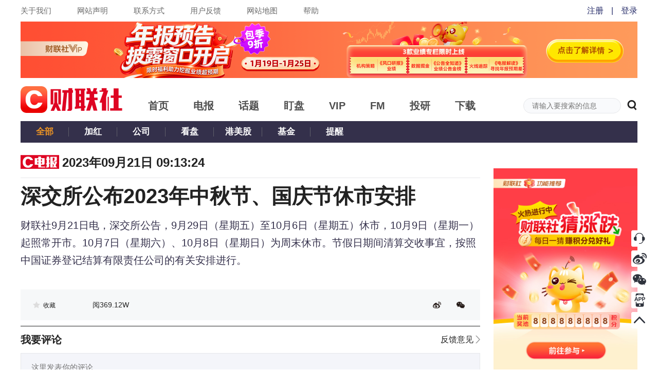

--- FILE ---
content_type: text/css
request_url: https://cdnjs.cls.cn/www/20200601/css/iconfont.css
body_size: 1164
content:
@font-face {font-family: "iconfont";
  src: url('../iconfont/iconfont.eot?t=1559039049391'); /* IE9 */
  src: url('../iconfont/iconfont.eot?t=1559039049391#iefix') format('embedded-opentype'), /* IE6-IE8 */
  url('[data-uri]') format('woff2'),
  url('../iconfont/iconfont.woff?t=1559039049391') format('woff'),
  url('../iconfont/iconfont.ttf?t=1559039049391') format('truetype'), /* chrome, firefox, opera, Safari, Android, iOS 4.2+ */
  url('../iconfont/iconfont.svg?t=1559039049391#iconfont') format('svg'); /* iOS 4.1- */
}

.iconfont {
  font-family: "iconfont" !important;
  font-size: 16px;
  font-style: normal;
  -webkit-font-smoothing: antialiased;
  -moz-osx-font-smoothing: grayscale;
}

.iconcollection:before {
  content: "\e644";
}

.iconadd:before {
  content: "\e645";
}

.iconsuccess:before {
  content: "\e646";
}

.iconlike:before {
  content: "\e647";
}

.iconrise:before {
  content: "\e64a";
}

.iconswitch:before {
  content: "\e648";
}

.iconswitch1:before {
  content: "\e649";
}

.iconsearch:before {
  content: "\e64b";
}

.iconSort:before {
  content: "\e64c";
}

.iconSort1:before {
  content: "\e64d";
}

.iconexplain:before {
  content: "\e64e";
}



--- FILE ---
content_type: text/css
request_url: https://cdnjs.cls.cn/www/20250808/css/detail-2025082.css
body_size: 34
content:
.detail-title{margin-bottom:26px;line-height:48px;text-align:justify}

.detail-fact-box{margin-top:15px;margin-bottom:15px;padding:15px;border-radius:5px}
.detail-fact-box a{font-weight:bold}

.detail-brief{padding:20px 24px}

.new-comment-header-nav:before{content:"\20";position:absolute;top:3px;left:36px;z-index:1;width:1px;height:16px;background: #F5F5F5;}
.new-comment-observer-identity{position: absolute;top:-6px;left: 0;width: 55px}

.comment-zan-reply-report{display:none}
.comment-zan-reply-box:hover .comment-zan-reply-report{display:-ms-flexbox;display:-webkit-box;display:-webkit-flex;display:flex}

/* 时间轴 */
.time-line-title:before{content:"";display:inline-block;margin-right:10px;width:3px;height:12px;background-color:#eb1414}
.time-line-content-box:after{content:"\20";position:absolute;left:4px;top:4px;width:1px;height:100%;border-left:0.5px dashed #fa0000}
.time-line-content-box:last-child:after{border-left-color:transparent}
.time-line-content-time:before{content:"";display:inline-block;margin-right:9px;width:9px;height:9px;background-image:url('https://cdnjs.cls.cn/www/20240601/image/time-line-content-time-icon.png');background-size:100%}
.time-line-content-read:before{content:"";position:absolute;top:2px;left:16px;display:block;width:12px;height:9px;background-image:url('https://cdnjs.cls.cn/www/20240601/image/time-line-content-read.png');background-size:100%}

.detail-further-reading-open:after{content:"\20";display:inline-block;margin-bottom:2px;margin-left:5px;width:11px;height:6px;background-image:url(https://cdnjs.cls.cn/www/20220317/telegraph-content-icon.png);background-position:center;background-repeat:no-repeat;background-size:100% auto}

--- FILE ---
content_type: application/javascript; charset=UTF-8
request_url: https://wwwjs.cls.cn/_next/static/chunks/5ab4a7e73ded3575df896be85f9384c7bc5a9a9a.15dded7af164c859dcdf.js
body_size: 43646
content:
(window.webpackJsonp=window.webpackJsonp||[]).push([[13],{"+GP4":function(t,e,n){"use strict";n.d(e,"a",(function(){return O}));var r=n("0FX9"),o=n.n(r),i=function(){return(i=Object.assign||function(t){for(var e,n=1,r=arguments.length;n<r;n++)for(var o in e=arguments[n])Object.prototype.hasOwnProperty.call(e,o)&&(t[o]=e[o]);return t}).apply(this,arguments)};function a(t,e,n,r){return new(n||(n=Promise))((function(o,i){function a(t){try{u(r.next(t))}catch(e){i(e)}}function s(t){try{u(r.throw(t))}catch(e){i(e)}}function u(t){var e;t.done?o(t.value):(e=t.value,e instanceof n?e:new n((function(t){t(e)}))).then(a,s)}u((r=r.apply(t,e||[])).next())}))}function s(t,e){var n,r,o,i,a={label:0,sent:function(){if(1&o[0])throw o[1];return o[1]},trys:[],ops:[]};return i={next:s(0),throw:s(1),return:s(2)},"function"===typeof Symbol&&(i[Symbol.iterator]=function(){return this}),i;function s(s){return function(u){return function(s){if(n)throw new TypeError("Generator is already executing.");for(;i&&(i=0,s[0]&&(a=0)),a;)try{if(n=1,r&&(o=2&s[0]?r.return:s[0]?r.throw||((o=r.return)&&o.call(r),0):r.next)&&!(o=o.call(r,s[1])).done)return o;switch(r=0,o&&(s=[2&s[0],o.value]),s[0]){case 0:case 1:o=s;break;case 4:return a.label++,{value:s[1],done:!1};case 5:a.label++,r=s[1],s=[0];continue;case 7:s=a.ops.pop(),a.trys.pop();continue;default:if(!(o=(o=a.trys).length>0&&o[o.length-1])&&(6===s[0]||2===s[0])){a=0;continue}if(3===s[0]&&(!o||s[1]>o[0]&&s[1]<o[3])){a.label=s[1];break}if(6===s[0]&&a.label<o[1]){a.label=o[1],o=s;break}if(o&&a.label<o[2]){a.label=o[2],a.ops.push(s);break}o[2]&&a.ops.pop(),a.trys.pop();continue}s=e.call(t,a)}catch(u){s=[6,u],r=0}finally{n=o=0}if(5&s[0])throw s[1];return{value:s[0]?s[1]:void 0,done:!0}}([s,u])}}}function u(t,e){var n=new Image;return n.setAttribute("crossOrigin",e||"anonymous"),n.src=t,new Promise((function(t,e){n.onload=function(){t(n)},n.onerror=function(){e("logo load fail!")}}))}"function"===typeof SuppressedError&&SuppressedError;var c=function(t){return function(e,n,r,o,i){var a=Math.min(r,o);return i>a/2&&(i=a/2),t.beginPath(),t.moveTo(e+i,n),t.arcTo(e+r,n,e+r,n+o,i),t.arcTo(e+r,n+o,e,n+o,i),t.arcTo(e,n+o,e,n,i),t.arcTo(e,n,e+r,n,i),t.closePath(),t}};function d(t){return"function"===typeof t}var l=function(t){return a(this,void 0,void 0,(function(){var e,n,r,o,i;return s(this,(function(a){if(e=t.canvas,n=t.download,r=t.image,o=t.downloadName,!e.toDataURL())throw new Error("Can not get the canvas DataURL");return r.src=e.toDataURL(),!0===n||d(n)?(i=function(){return h(r,o)},(n=!0===n?function(t){return t()}:n)?[2,n(i)]:[2,Promise.resolve()]):[2]}))}))},h=function(t,e){return new Promise((function(n,r){try{var o=t.src,i=document.createElement("a");i.download=e,i.href=o,i.dispatchEvent(new MouseEvent("click")),n(!0)}catch(a){r(a)}}))},f="tile",g="dot",p="dot-small",w="rounded",v="square",y="diamond",m="star",C="fluid",b="fluid-line",P="stripe",E="stripe-row",R="stripe-column",I=function(){function t(t){this._context=t.context,this._type=t.type,this.dotSize=t.dotSize}return t.prototype.draw=function(t,e,n,r,o,i){var a,s=this._context;switch(this._type){case f:a=this._drawTile;break;case g:a=this._drawDot;break;case p:a=this._drawDotSmall;break;case w:a=this._drawRounded;break;case y:a=this._drawDiamond;break;case m:a=this._drawStar;break;case C:a=this._drawFluid;break;case b:a=this._drawFluidLine;break;case P:a=this._drawStripe;break;case E:a=this._drawStripeRow;break;case R:a=this._drawStripeColumn;break;case v:default:a=this._drawSquare}a.call(this,{x:t,y:e,size:this.dotSize,context:s,getNeighbor:n,qrCanvas:r,i:o,j:i})},t.prototype._drawSquare=function(t){var e=t.x,n=t.y,r=t.size,o=t.context;this._basicSquare({x:e,y:n,size:r,context:o,rotation:0})},t.prototype._basicSquare=function(t){var e=t.size,n=t.context;this._rotateFigure(i(i({},t),{draw:function(){n.rect(-e/2,-e/2,e,e)}}))},t.prototype._drawDot=function(t){this._drawBasicDot(t)},t.prototype._drawDotSmall=function(t){this._drawBasicDot(i(i({},t),{dotRate:.3}))},t.prototype._drawBasicDot=function(t){var e=t.x,n=t.y,r=t.size,o=t.context,i=t.dotRate,a=void 0===i?.4:i,s=e+r/2,u=n+r/2;o.beginPath(),o.arc(s,u,r*a,0,2*Math.PI),o.closePath(),o.fill()},t.prototype._drawRounded=function(t){var e=t.x,n=t.y,r=t.size,o=t.context,i=(e+=1/8*(r*=.75))+r/2,a=(n+=1/8*r)+r/2,s=-r/2;o.translate(i,a),c(o)(s,s,r,r,r/4),o.fill(),o.translate(-i,-a)},t.prototype._drawTile=function(t){var e=t.size,n=t.context;this._rotateFigure(i(i({},t),{draw:function(){n.rect(-e/2,-e/2,e-1,e-1)}}))},t.prototype._drawDiamond=function(t){var e=t.size,n=t.context;this._rotateFigure(i(i({},t),{rotation:Math.PI/4,draw:function(){e=.5*e/Math.sin(Math.PI/4),n.rect(-e/2,-e/2,e,e)}}))},t.prototype._drawStar=function(t){var e=t.size,n=t.context;this._rotateFigure(i(i({},t),{rotation:Math.PI/4,draw:function(){n.moveTo(-e/2,-e/2),n.quadraticCurveTo(0,0,e/2,-e/2),n.quadraticCurveTo(0,0,e/2,e/2),n.quadraticCurveTo(0,0,-e/2,e/2),n.quadraticCurveTo(0,0,-e/2,-e/2)}}))},t.prototype._drawFluidLine=function(t){this._drawFluid(t,!0)},t.prototype._drawFluid=function(t,e){var n=t.x,r=t.y,o=t.size,i=t.context,a=t.getNeighbor;void 0===e&&(e=!1);var s=[!1,!1,!1,!1];a(0,-1)||a(-1,0)||(s[0]=!0),a(1,0)||a(0,-1)||(s[1]=!0),a(0,1)||a(1,0)||(s[2]=!0),a(0,1)||a(-1,0)||(s[3]=!0);var u=n+o/2,c=r+o/2;i.translate(u,c),i.beginPath(),i.arc(0,0,o/2,0,2*Math.PI,!1),i.closePath(),i.fill(),s[0]||i.fillRect(-o/2,-o/2,o/2,o/2),s[1]||i.fillRect(0,-o/2,o/2,o/2),s[2]||i.fillRect(0,0,o/2,o/2),s[3]||i.fillRect(-o/2,0,o/2,o/2),e&&!a(0,1)&&(a(-1,1)&&(i.beginPath(),i.arc(-o,0,o/2,0,.5*Math.PI,!1),i.arc(0,o,o/2,Math.PI,1.5*Math.PI,!1),i.closePath(),i.stroke(),i.fill()),a(1,1)&&(i.beginPath(),i.arc(o,0,o/2,.5*Math.PI,Math.PI,!1),i.arc(0,o,o/2,1.5*Math.PI,0,!1),i.closePath(),i.stroke(),i.fill())),i.translate(-u,-c)},t.prototype._drawStripeColumn=function(t){return this._drawStripe(t,"column")},t.prototype._drawStripeRow=function(t){return this._drawStripe(t,"row")},t.prototype._drawStripe=function(t,e){var n=t.x,r=t.y,o=t.size,i=t.context,a=t.qrCanvas,s=t.i,u=t.j;function c(t,e){var c=n+o/2,d=r+o/2;i.translate(c,d),i.beginPath(),1===t&&1===e?i.arc(0,0,o/4,0,2*Math.PI,!1):t>1?(i.arc(0,0,o/4,.5*Math.PI,1.5*Math.PI,!1),i.arc(o*(t-1),0,o/4,1.5*Math.PI,.5*Math.PI,!1)):e>1&&(i.arc(0,0,o/4,Math.PI,2*Math.PI,!1),i.arc(0,o*(e-1),o/4,0,Math.PI,!1)),i.fill(),i.closePath(),i.translate(-c,-d),function(t,e){for(var n=s;n<s+t;n++)for(var r=u;r<u+e;r++)a.setDisabled(n,r)}(t,e)}void 0===e&&(e="default"),("row"===e?[[3,1],[2,1],[1,1]]:"column"===e?[[1,3],[1,2],[1,1]]:[[3,1],[1,3],[2,1],[1,2],[1,1]]).forEach((function(t){(function(t,e){for(var n=!0,r=s;r<s+t;r++){for(var o=u;o<u+e;o++)if(!a.isDark(r,o)){n=!1;break}if(!n)break}return n})(t[0],t[1])&&c(t[0],t[1])}))},t.prototype._rotateFigure=function(t){var e=t.x,n=t.y,r=t.size,o=t.context,i=t.rotation,a=void 0===i?0:i,s=t.draw,u=e+r/2,c=n+r/2;o.translate(u,c),a&&o.rotate(a),s(),o.closePath(),a&&o.rotate(-a),o.translate(-u,-c)},t}(),M="square",S="rounded",x="circle",A="rounded-circle",T="circle-rounded",B="circle-diamond",_="circle-star",N=function(){function t(t,e,n){this.context=t,this.cornerType=e,this.color=n}return t.prototype.draw=function(t){var e,n=t.radius,r=t.x,o=t.y,i=t.dotSize;switch(this.cornerType){case x:e=this._drawCircle;break;case S:e=this._drawRounded;break;case A:e=this._drawRoundedCircle;break;case T:e=this._drawCircleRounded;break;case B:e=this._drawCircleDiamond;break;case _:e=this._drawCircleStar;break;case M:default:e=this._drawSquare}e.call(this,{x:r,y:o,radius:n,dotSize:i})},t.prototype._drawRoundedCircle=function(t){var e=t.x,n=t.y,r=t.dotSize,o=t.radius,i="number"===typeof o?o:(null===o||void 0===o?void 0:o.outer)||r/2;this.drawRoundedSquare(r,e,n,7*r,i,!1,0),this.drawCircle(r,e+2*r,n+2*r,3*r,!0)},t.prototype._drawCircleRounded=function(t){var e=t.x,n=t.y,r=t.dotSize,o=t.radius;this.drawCircle(r,e,n,7*r,!1);var i="number"===typeof o?o:(null===o||void 0===o?void 0:o.inner)||r/4;this.drawRoundedSquare(r,e+2*r,n+2*r,3*r,i,!0,0)},t.prototype._drawCircleDiamond=function(t){var e=t.x,n=t.y,r=t.dotSize;this.drawCircle(r,e,n,7*r,!1),this.drawRoundedSquare(r,e+2*r,n+2*r,3*r,0,!0,45*Math.PI/180)},t.prototype._drawCircleStar=function(t){var e=t.x,n=t.y,r=t.dotSize;this.drawCircle(r,e,n,7*r,!1),this.drawInnerStar(e+2*r,n+2*r,3*r)},t.prototype._drawSquare=function(t){var e=t.x,n=t.y,r=t.dotSize;return this._drawBasicRounded({x:e,y:n,dotSize:r,radius:0})},t.prototype._drawRounded=function(t){var e=t.x,n=t.y,r=t.dotSize,o=t.radius,i="number"===typeof o?o:(null===o||void 0===o?void 0:o.inner)||r/4,a="number"===typeof o?o:(null===o||void 0===o?void 0:o.outer)||r/2;return this._drawBasicRounded({x:e,y:n,dotSize:r,radius:{inner:i,outer:a}})},t.prototype._drawCircle=function(t){var e=t.x,n=t.y,r=t.dotSize;this.drawCircle(r,e,n,7*r,!1),this.drawCircle(r,e+2*r,n+2*r,3*r,!0)},t.prototype._drawBasicRounded=function(t){var e,n,r=t.x,o=t.y,i=t.dotSize,a=t.radius,s=t.rotation,u=void 0===s?0:s,c=Math.ceil(i);"number"!==typeof a?(e=a.outer||0,n=a.inner||0):n=e=a;var d=7*i;this.drawRoundedSquare(c,r,o,d,e,!1,u),d=3*i,o+=2*i,r+=2*i,this.drawRoundedSquare(c,r,o,d,n,!0,u)},t.prototype.drawCircle=function(t,e,n,r,o){var i=this.context,a=this.color;i.lineWidth=t,i.fillStyle=a,i.strokeStyle=a,n+=r/2,e+=r/2,r-=t,i.beginPath(),i.arc(e,n,r/2,0,2*Math.PI),i.stroke(),i.closePath(),o&&i.fill()},t.prototype.drawRoundedSquare=function(t,e,n,r,o,i,a){var s=this.context,u=this.color;s.lineWidth=t,s.fillStyle=u,s.strokeStyle=u,n+=t/2,e+=t/2,r-=t,Array.isArray(o)||(o=[o,o,o,o]);var c=(o=o.map((function(t){return(t=Math.min(t,r/2))<0?0:t})))[0]||0,d=o[1]||0,l=o[2]||0,h=o[3]||0;s.beginPath();var f=e+r/2,g=n+r/2,p=-r/2;s.translate(f,g),a&&s.rotate(a),s.moveTo(p+c,p),s.lineTo(p+r-d,p),d&&s.quadraticCurveTo(p+r,p,p+r,p+d),s.lineTo(p+r,p+r-l),l&&s.quadraticCurveTo(p+r,p+r,p+r-l,p+r),s.lineTo(p+h,p+r),h&&s.quadraticCurveTo(p,p+r,p,p+r-h),s.lineTo(p,p+c),c&&s.quadraticCurveTo(p,p,p+c,p),s.closePath(),s.stroke(),i&&s.fill(),a&&s.rotate(-a),s.translate(-f,-g)},t.prototype.drawInnerStar=function(t,e,n){var r=this.context,o=t+n/2,i=e+n/2;r.translate(o,i),r.beginPath(),r.moveTo(-n/2,-n/2),r.quadraticCurveTo(0,-n/4,n/2,-n/2),r.quadraticCurveTo(n/4,0,n/2,n/2),r.quadraticCurveTo(0,n/4,-n/2,n/2),r.quadraticCurveTo(-n/4,0,-n/2,-n/2),r.closePath(),r.fill(),r.translate(-o,-i)},t}(),z={logo:{bgColor:"#fff",borderWidth:10,crossOrigin:"anonymous",borderRadius:8,logoRadius:0},width:380,download:!1,downloadName:"qr-code.png",nodeQrCodeOptions:{margin:4,color:{dark:"#000",light:"#fff"}},dotsOptions:{type:"square",color:"#000"},cornersOptions:{type:"square",color:"#000"}},k=[[1,1,1,1,1,1,1],[1,0,0,0,0,0,1],[1,0,0,0,0,0,1],[1,0,0,0,0,0,1],[1,0,0,0,0,0,1],[1,0,0,0,0,0,1],[1,1,1,1,1,1,1]],L=[[0,0,0,0,0,0,0],[0,0,0,0,0,0,0],[0,0,1,1,1,0,0],[0,0,1,1,1,0,0],[0,0,1,1,1,0,0],[0,0,0,0,0,0,0],[0,0,0,0,0,0,0]],D={L:.07,M:.15,Q:.25,H:.3},q=function(){function t(t){this.qrcodeArray=[],this.dotSize=0,this.offset=0;var e=t.canvas,n=t.content,r=t.width,i=void 0===r?z.width:r,a=t.nodeQrCodeOptions,s=void 0===a?{}:a;s.errorCorrectionLevel=s.errorCorrectionLevel||function(t){return t.length>36?"M":t.length>16?"Q":"H"}(n);var u=o.a.create(n,s);this.canvas=e,this.options=t,this.canvas.setAttribute("width",i+""),this.canvas.setAttribute("height",i+""),this.saveQrdata(u)}return t.prototype.clear=function(){var t=this.context;t&&t.clearRect(0,0,this.canvas.width,this.canvas.height)},Object.defineProperty(t.prototype,"context",{get:function(){return this.canvas.getContext("2d")},enumerable:!1,configurable:!0}),t.prototype.saveQrdata=function(t){var e;this.size=t.modules.size,this.version=t.version,this.qrcodeArray=t.modules.data;var n=this.options.nodeQrCodeOptions,r=(null===n||void 0===n?void 0:n.margin)||z.nodeQrCodeOptions.margin,o=this.size,i=(null===(e=this.options)||void 0===e?void 0:e.width)||z.width,a=i-2*r;this.dotSize=Math.floor(a/o),this.offset=Math.floor((i-o*this.dotSize)/2)},t.prototype.init=function(){return a(this,void 0,void 0,(function(){var t;return s(this,(function(e){switch(e.label){case 0:return this.clear(),this.drawBackground(),[4,this.drawLogo()];case 1:return t=e.sent(),this.drawDots(),this.drawCorners(),t&&t.call(this),[2]}}))}))},t.prototype.drawLogo=function(){var t,e=null===(t=this.options)||void 0===t?void 0:t.logo;return e?("string"===typeof e&&(e={src:e}),this._drawLogo(e)):Promise.resolve(null)},t.prototype._drawLogo=function(t){return a(this,void 0,void 0,(function(){var e,n,r,o,i,a,d,l,h,f,g,p,w,v,y,m,C,b,P,E,R,I,M,S,x,A;return s(this,(function(s){switch(s.label){case 0:return e=this.context,n=this.canvas,r=D[this.options.nodeQrCodeOptions.errorCorrectionLevel],o=Math.floor(r*r*this.size*this.size),i=t.src,a=t.bgColor,d=void 0===a?z.logo.bgColor:a,l=t.borderWidth,h=void 0===l?z.logo.borderWidth:l,f=t.crossOrigin,g=void 0===f?z.logo.crossOrigin:f,p=t.borderRadius,w=void 0===p?z.logo.borderRadius:p,v=t.logoRadius,y=void 0===v?z.logo.logoRadius:v,[4,u(i,g)];case 1:return m=s.sent(),C=m.width/m.height,I=Math.floor(Math.sqrt(this.dotSize*this.dotSize*o/C)),C>1?(P=I,R=I-2*h,E=Math.floor(R*C),b=E+2*h):(b=Math.floor(I*C),E=b-2*h,R=Math.floor(E/C),P=R+2*h),M=(this.size-Math.ceil(b/this.dotSize))/2,S=this.size-M-1,x=(this.size-Math.ceil(P/this.dotSize))/2,A=this.size-x-1,this.inLogoRange=function(t,e){return t>=M&&t<=S&&e>=x&&e<=A},[2,function(){var t=n.width/2,r=n.height/2;e.translate(t,r),c(e)(-b/2,-P/2,b,P,w),this.context.fillStyle=d,this.context.fill();y?(e.translate(-E/2,-R/2),function(){var t=document.createElement("canvas");t.width=E,t.height=R,t.getContext("2d").drawImage(m,0,0,E,R),c(e)(0,0,E,R,y),e.fillStyle=e.createPattern(t,"no-repeat"),e.fill()}(),e.translate(E/2-t,R/2-r)):(e.drawImage(m,-E/2,-R/2,E,R),e.translate(-t,-r))}]}}))}))},t.prototype.isDark=function(t,e){return 1===this.qrcodeArray[t+e*this.size]},t.prototype.isDisabled=function(t,e){return 2===this.qrcodeArray[t+e*this.size]},t.prototype.setDisabled=function(t,e){return this.qrcodeArray[t+e*this.size]=2},t.prototype.drawBackground=function(){var t,e=this.context,n=this.options.nodeQrCodeOptions,r=(null===(t=null===n||void 0===n?void 0:n.color)||void 0===t?void 0:t.light)||z.nodeQrCodeOptions.color.light;e&&(e.fillStyle=r,e.fillRect(0,0,this.canvas.width,this.canvas.height))},t.prototype.drawDots=function(){var t,e,n,r,o=this,i=this.context;if(i){var a=this.size,s=this.dotSize,u=this.offset,c=this.offset,d=function(t,e){var n,r,i,s,u,c;return!((null===(n=k[t])||void 0===n?void 0:n[e])||(null===(r=k[t-a+7])||void 0===r?void 0:r[e])||(null===(i=k[t])||void 0===i?void 0:i[e-a+7]))&&(!((null===(s=L[t])||void 0===s?void 0:s[e])||(null===(u=L[t-a+7])||void 0===u?void 0:u[e])||(null===(c=L[t])||void 0===c?void 0:c[e-a+7]))&&(!o.inLogoRange||!o.inLogoRange(t,e)))},l=new I({context:this.context,type:(null===(t=this.options.dotsOptions)||void 0===t?void 0:t.type)||z.dotsOptions.type,dotSize:s});i.fillStyle=i.strokeStyle=(null===(e=this.options.dotsOptions)||void 0===e?void 0:e.color)||(null===(r=null===(n=this.options.nodeQrCodeOptions)||void 0===n?void 0:n.color)||void 0===r?void 0:r.dark)||z.dotsOptions.color;for(var h=function(t){for(var e=function(e){return d(t,e)&&f.isDark(t,e)?void l.draw(u+t*s,c+e*s,(function(n,r){return t+n<0||e+r<0||t+n>=a||e+r>=a?null:d(t+n,e+r)?o.isDark(t+n,e+r):null}),f,t,e):"continue"},n=0;n<a;n++)e(n)},f=this,g=0;g<a;g++)h(g);i.fill()}},t.prototype.drawCorners=function(){var t=this;if(this.context){var e=this.options.nodeQrCodeOptions,n=(null===e||void 0===e?void 0:e.margin)||z.nodeQrCodeOptions.margin,r=this.size,o=this.options.width||z.width,i=o-2*n,a=Math.floor(i/r),s=Math.floor((o-r*a)/2),u=Math.floor((o-r*a)/2);[[0,0],[1,0],[0,1]].forEach((function(n){var o,i=function(t,e){var n="function"===typeof Symbol&&t[Symbol.iterator];if(!n)return t;var r,o,i=n.call(t),a=[];try{for(;(void 0===e||e-- >0)&&!(r=i.next()).done;)a.push(r.value)}catch(s){o={error:s}}finally{try{r&&!r.done&&(n=i.return)&&n.call(i)}finally{if(o)throw o.error}}return a}(n,2),c=i[0],d=i[1],l=s+c*a*(r-7),h=u+d*a*(r-7),f=t.options.cornersOptions;new N(t.context,f.type||z.cornersOptions.type,f.color||(null===(o=null===e||void 0===e?void 0:e.color)||void 0===o?void 0:o.dark)||z.cornersOptions.color).draw({x:l,y:h,dotSize:t.dotSize,radius:f.radius})}))}},t}(),O=function(){function t(t){var e=this;this.ifCanvasDrawed=!1,this.ifImageCreated=!1,this.drawImagePromiseResolve=[],this.drawImagePromiseReject=[],this.drawCanvasPromiseResolve=[],this.drawCanvasPromiseReject=[],this.defaultOption={canvas:void 0,image:void 0,content:"",width:z.width,download:z.download,downloadName:z.downloadName,nodeQrCodeOptions:{},cornersOptions:{},dotsOptions:{}};try{this.options=Object.assign(this.defaultOption,t),this.options.canvas||(this.options.canvas=document.createElement("canvas")),this.options.image||(this.options.image=document.createElement("img")),this._toCanvas().then((function(){return e._toImage()})).catch((function(n){(null===t||void 0===t?void 0:t.onError)&&d(t.onError)&&t.onError(n),e.batchRunFunction("drawCanvasPromiseReject",n),e.batchRunFunction("drawImagePromiseReject",n)}))}catch(n){(null===t||void 0===t?void 0:t.onError)&&d(t.onError)&&t.onError(n),this.batchRunFunction("drawCanvasPromiseReject",n),this.batchRunFunction("drawImagePromiseReject",n)}}return t.prototype.drawImagePromise=function(){var t=this;return this.ifImageCreated?Promise.resolve():new Promise((function(e,n){t.drawImagePromiseResolve.push(e),t.drawImagePromiseReject.push(n)}))},t.prototype.drawCanvasPromise=function(){var t=this;return this.ifCanvasDrawed?Promise.resolve():new Promise((function(e,n){t.drawCanvasPromiseResolve.push(e),t.drawCanvasPromiseReject.push(n)}))},t.prototype.toCanvas=function(){throw new Error("toCanvas has been Deprecated!")},t.prototype.toImage=function(){throw new Error("toImage has been Deprecated!")},t.prototype._toCanvas=function(){var t=this;return new q(this.options).init().then((function(){t.ifCanvasDrawed=!0,t.batchRunFunction("drawCanvasPromiseResolve")}))},t.prototype._toImage=function(){return a(this,void 0,Promise,(function(){var t=this;return s(this,(function(e){return[2,l(this.options).then((function(){t.ifImageCreated=!0,t.batchRunFunction("drawImagePromiseResolve")}))]}))}))},t.prototype.batchRunFunction=function(t,e){void 0===e&&(e=null);var n=this[t];Array.isArray(n)&&(n.forEach((function(t){d(t)&&t(e)})),this[t].length=0)},t.prototype.downloadImage=function(){return a(this,arguments,void 0,(function(t){return void 0===t&&(t=z.downloadName),s(this,(function(e){switch(e.label){case 0:return[4,this.drawImagePromise()];case 1:return e.sent(),[2,h(this.options.image,t)]}}))}))},t.prototype.getImage=function(){return a(this,void 0,Promise,(function(){return s(this,(function(t){switch(t.label){case 0:return[4,this.drawImagePromise()];case 1:return t.sent(),[2,this.options.image]}}))}))},t.prototype.getCanvas=function(){return a(this,void 0,Promise,(function(){return s(this,(function(t){switch(t.label){case 0:return[4,this.drawCanvasPromise()];case 1:return t.sent(),[2,this.options.canvas]}}))}))},t.version="1.1.0",t}()},"0FX9":function(t,e,n){const r=n("Z92M"),o=n("qmMu"),i=n("QUaw"),a=n("QAZZ");function s(t,e,n,i,a){const s=[].slice.call(arguments,1),u=s.length,c="function"===typeof s[u-1];if(!c&&!r())throw new Error("Callback required as last argument");if(!c){if(u<1)throw new Error("Too few arguments provided");return 1===u?(n=e,e=i=void 0):2!==u||e.getContext||(i=n,n=e,e=void 0),new Promise((function(r,a){try{const a=o.create(n,i);r(t(a,e,i))}catch(s){a(s)}}))}if(u<2)throw new Error("Too few arguments provided");2===u?(a=n,n=e,e=i=void 0):3===u&&(e.getContext&&"undefined"===typeof a?(a=i,i=void 0):(a=i,i=n,n=e,e=void 0));try{const r=o.create(n,i);a(null,t(r,e,i))}catch(d){a(d)}}e.create=o.create,e.toCanvas=s.bind(null,i.render),e.toDataURL=s.bind(null,i.renderToDataURL),e.toString=s.bind(null,(function(t,e,n){return a.render(t,n)}))},"1sBl":function(t,e,n){const r=n("e/Dd").getSymbolSize;e.getRowColCoords=function(t){if(1===t)return[];const e=Math.floor(t/7)+2,n=r(t),o=145===n?26:2*Math.ceil((n-13)/(2*e-2)),i=[n-7];for(let r=1;r<e-1;r++)i[r]=i[r-1]-o;return i.push(6),i.reverse()},e.getPositions=function(t){const n=[],r=e.getRowColCoords(t),o=r.length;for(let e=0;e<o;e++)for(let t=0;t<o;t++)0===e&&0===t||0===e&&t===o-1||e===o-1&&0===t||n.push([r[e],r[t]]);return n}},"3X7Y":function(t,e,n){const r=n("u/Db");function o(t){this.mode=r.NUMERIC,this.data=t.toString()}o.getBitsLength=function(t){return 10*Math.floor(t/3)+(t%3?t%3*3+1:0)},o.prototype.getLength=function(){return this.data.length},o.prototype.getBitsLength=function(){return o.getBitsLength(this.data.length)},o.prototype.write=function(t){let e,n,r;for(e=0;e+3<=this.data.length;e+=3)n=this.data.substr(e,3),r=parseInt(n,10),t.put(r,10);const o=this.data.length-e;o>0&&(n=this.data.substr(e),r=parseInt(n,10),t.put(r,3*o+1))},t.exports=o},AZa5:function(t,e,n){const r=n("u/Db");function o(t){this.mode=r.BYTE,this.data="string"===typeof t?(new TextEncoder).encode(t):new Uint8Array(t)}o.getBitsLength=function(t){return 8*t},o.prototype.getLength=function(){return this.data.length},o.prototype.getBitsLength=function(){return o.getBitsLength(this.data.length)},o.prototype.write=function(t){for(let e=0,n=this.data.length;e<n;e++)t.put(this.data[e],8)},t.exports=o},BCVQ:function(t,e){let n="(?:[u3000-u303F]|[u3040-u309F]|[u30A0-u30FF]|[uFF00-uFFEF]|[u4E00-u9FAF]|[u2605-u2606]|[u2190-u2195]|u203B|[u2010u2015u2018u2019u2025u2026u201Cu201Du2225u2260]|[u0391-u0451]|[u00A7u00A8u00B1u00B4u00D7u00F7])+";n=n.replace(/u/g,"\\u");const r="(?:(?![A-Z0-9 $%*+\\-./:]|"+n+")(?:.|[\r\n]))+";e.KANJI=new RegExp(n,"g"),e.BYTE_KANJI=new RegExp("[^A-Z0-9 $%*+\\-./:]+","g"),e.BYTE=new RegExp(r,"g"),e.NUMERIC=new RegExp("[0-9]+","g"),e.ALPHANUMERIC=new RegExp("[A-Z $%*+\\-./:]+","g");const o=new RegExp("^"+n+"$"),i=new RegExp("^[0-9]+$"),a=new RegExp("^[A-Z0-9 $%*+\\-./:]+$");e.testKanji=function(t){return o.test(t)},e.testNumeric=function(t){return i.test(t)},e.testAlphanumeric=function(t){return a.test(t)}},ELBg:function(t,e,n){"use strict";var r={single_source_shortest_paths:function(t,e,n){var o={},i={};i[e]=0;var a,s,u,c,d,l,h,f=r.PriorityQueue.make();for(f.push(e,0);!f.empty();)for(u in s=(a=f.pop()).value,c=a.cost,d=t[s]||{})d.hasOwnProperty(u)&&(l=c+d[u],h=i[u],("undefined"===typeof i[u]||h>l)&&(i[u]=l,f.push(u,l),o[u]=s));if("undefined"!==typeof n&&"undefined"===typeof i[n]){var g=["Could not find a path from ",e," to ",n,"."].join("");throw new Error(g)}return o},extract_shortest_path_from_predecessor_list:function(t,e){for(var n=[],r=e;r;)n.push(r),t[r],r=t[r];return n.reverse(),n},find_path:function(t,e,n){var o=r.single_source_shortest_paths(t,e,n);return r.extract_shortest_path_from_predecessor_list(o,n)},PriorityQueue:{make:function(t){var e,n=r.PriorityQueue,o={};for(e in t=t||{},n)n.hasOwnProperty(e)&&(o[e]=n[e]);return o.queue=[],o.sorter=t.sorter||n.default_sorter,o},default_sorter:function(t,e){return t.cost-e.cost},push:function(t,e){var n={value:t,cost:e};this.queue.push(n),this.queue.sort(this.sorter)},pop:function(){return this.queue.shift()},empty:function(){return 0===this.queue.length}}};t.exports=r},J6Nv:function(t,e){e.isValid=function(t){return!isNaN(t)&&t>=1&&t<=40}},JzKC:function(t,e,n){const r=n("aZ40");e.mul=function(t,e){const n=new Uint8Array(t.length+e.length-1);for(let o=0;o<t.length;o++)for(let i=0;i<e.length;i++)n[o+i]^=r.mul(t[o],e[i]);return n},e.mod=function(t,e){let n=new Uint8Array(t);for(;n.length-e.length>=0;){const t=n[0];for(let i=0;i<e.length;i++)n[i]^=r.mul(e[i],t);let o=0;for(;o<n.length&&0===n[o];)o++;n=n.slice(o)}return n},e.generateECPolynomial=function(t){let n=new Uint8Array([1]);for(let o=0;o<t;o++)n=e.mul(n,new Uint8Array([1,r.exp(o)]));return n}},Lzq4:function(t,e,n){const r=n("u/Db"),o=n("e/Dd");function i(t){this.mode=r.KANJI,this.data=t}i.getBitsLength=function(t){return 13*t},i.prototype.getLength=function(){return this.data.length},i.prototype.getBitsLength=function(){return i.getBitsLength(this.data.length)},i.prototype.write=function(t){let e;for(e=0;e<this.data.length;e++){let n=o.toSJIS(this.data[e]);if(n>=33088&&n<=40956)n-=33088;else{if(!(n>=57408&&n<=60351))throw new Error("Invalid SJIS character: "+this.data[e]+"\nMake sure your charset is UTF-8");n-=49472}n=192*(n>>>8&255)+(255&n),t.put(n,13)}},t.exports=i},NPxG:function(t,e,n){const r=n("ekOh"),o=[1,1,1,1,1,1,1,1,1,1,2,2,1,2,2,4,1,2,4,4,2,4,4,4,2,4,6,5,2,4,6,6,2,5,8,8,4,5,8,8,4,5,8,11,4,8,10,11,4,9,12,16,4,9,16,16,6,10,12,18,6,10,17,16,6,11,16,19,6,13,18,21,7,14,21,25,8,16,20,25,8,17,23,25,9,17,23,34,9,18,25,30,10,20,27,32,12,21,29,35,12,23,34,37,12,25,34,40,13,26,35,42,14,28,38,45,15,29,40,48,16,31,43,51,17,33,45,54,18,35,48,57,19,37,51,60,19,38,53,63,20,40,56,66,21,43,59,70,22,45,62,74,24,47,65,77,25,49,68,81],i=[7,10,13,17,10,16,22,28,15,26,36,44,20,36,52,64,26,48,72,88,36,64,96,112,40,72,108,130,48,88,132,156,60,110,160,192,72,130,192,224,80,150,224,264,96,176,260,308,104,198,288,352,120,216,320,384,132,240,360,432,144,280,408,480,168,308,448,532,180,338,504,588,196,364,546,650,224,416,600,700,224,442,644,750,252,476,690,816,270,504,750,900,300,560,810,960,312,588,870,1050,336,644,952,1110,360,700,1020,1200,390,728,1050,1260,420,784,1140,1350,450,812,1200,1440,480,868,1290,1530,510,924,1350,1620,540,980,1440,1710,570,1036,1530,1800,570,1064,1590,1890,600,1120,1680,1980,630,1204,1770,2100,660,1260,1860,2220,720,1316,1950,2310,750,1372,2040,2430];e.getBlocksCount=function(t,e){switch(e){case r.L:return o[4*(t-1)+0];case r.M:return o[4*(t-1)+1];case r.Q:return o[4*(t-1)+2];case r.H:return o[4*(t-1)+3];default:return}},e.getTotalCodewordsCount=function(t,e){switch(e){case r.L:return i[4*(t-1)+0];case r.M:return i[4*(t-1)+1];case r.Q:return i[4*(t-1)+2];case r.H:return i[4*(t-1)+3];default:return}}},QAZZ:function(t,e,n){const r=n("Rb7d");function o(t,e){const n=t.a/255,r=e+'="'+t.hex+'"';return n<1?r+" "+e+'-opacity="'+n.toFixed(2).slice(1)+'"':r}function i(t,e,n){let r=t+e;return"undefined"!==typeof n&&(r+=" "+n),r}e.render=function(t,e,n){const a=r.getOptions(e),s=t.modules.size,u=t.modules.data,c=s+2*a.margin,d=a.color.light.a?"<path "+o(a.color.light,"fill")+' d="M0 0h'+c+"v"+c+'H0z"/>':"",l="<path "+o(a.color.dark,"stroke")+' d="'+function(t,e,n){let r="",o=0,a=!1,s=0;for(let u=0;u<t.length;u++){const c=Math.floor(u%e),d=Math.floor(u/e);c||a||(a=!0),t[u]?(s++,u>0&&c>0&&t[u-1]||(r+=a?i("M",c+n,.5+d+n):i("m",o,0),o=0,a=!1),c+1<e&&t[u+1]||(r+=i("h",s),s=0)):o++}return r}(u,s,a.margin)+'"/>',h='viewBox="0 0 '+c+" "+c+'"',f='<svg xmlns="http://www.w3.org/2000/svg" '+(a.width?'width="'+a.width+'" height="'+a.width+'" ':"")+h+' shape-rendering="crispEdges">'+d+l+"</svg>\n";return"function"===typeof n&&n(null,f),f}},QUaw:function(t,e,n){const r=n("Rb7d");e.render=function(t,e,n){let o=n,i=e;"undefined"!==typeof o||e&&e.getContext||(o=e,e=void 0),e||(i=function(){try{return document.createElement("canvas")}catch(t){throw new Error("You need to specify a canvas element")}}()),o=r.getOptions(o);const a=r.getImageWidth(t.modules.size,o),s=i.getContext("2d"),u=s.createImageData(a,a);return r.qrToImageData(u.data,t,o),function(t,e,n){t.clearRect(0,0,e.width,e.height),e.style||(e.style={}),e.height=n,e.width=n,e.style.height=n+"px",e.style.width=n+"px"}(s,i,a),s.putImageData(u,0,0),i},e.renderToDataURL=function(t,n,r){let o=r;"undefined"!==typeof o||n&&n.getContext||(o=n,n=void 0),o||(o={});const i=e.render(t,n,o),a=o.type||"image/png",s=o.rendererOpts||{};return i.toDataURL(a,s.quality)}},Rb7d:function(t,e){function n(t){if("number"===typeof t&&(t=t.toString()),"string"!==typeof t)throw new Error("Color should be defined as hex string");let e=t.slice().replace("#","").split("");if(e.length<3||5===e.length||e.length>8)throw new Error("Invalid hex color: "+t);3!==e.length&&4!==e.length||(e=Array.prototype.concat.apply([],e.map((function(t){return[t,t]})))),6===e.length&&e.push("F","F");const n=parseInt(e.join(""),16);return{r:n>>24&255,g:n>>16&255,b:n>>8&255,a:255&n,hex:"#"+e.slice(0,6).join("")}}e.getOptions=function(t){t||(t={}),t.color||(t.color={});const e="undefined"===typeof t.margin||null===t.margin||t.margin<0?4:t.margin,r=t.width&&t.width>=21?t.width:void 0,o=t.scale||4;return{width:r,scale:r?4:o,margin:e,color:{dark:n(t.color.dark||"#000000ff"),light:n(t.color.light||"#ffffffff")},type:t.type,rendererOpts:t.rendererOpts||{}}},e.getScale=function(t,e){return e.width&&e.width>=t+2*e.margin?e.width/(t+2*e.margin):e.scale},e.getImageWidth=function(t,n){const r=e.getScale(t,n);return Math.floor((t+2*n.margin)*r)},e.qrToImageData=function(t,n,r){const o=n.modules.size,i=n.modules.data,a=e.getScale(o,r),s=Math.floor((o+2*r.margin)*a),u=r.margin*a,c=[r.color.light,r.color.dark];for(let e=0;e<s;e++)for(let n=0;n<s;n++){let d=4*(e*s+n),l=r.color.light;if(e>=u&&n>=u&&e<s-u&&n<s-u){l=c[i[Math.floor((e-u)/a)*o+Math.floor((n-u)/a)]?1:0]}t[d++]=l.r,t[d++]=l.g,t[d++]=l.b,t[d]=l.a}}},V35J:function(t,e){function n(t){if(!t||t<1)throw new Error("BitMatrix size must be defined and greater than 0");this.size=t,this.data=new Uint8Array(t*t),this.reservedBit=new Uint8Array(t*t)}n.prototype.set=function(t,e,n,r){const o=t*this.size+e;this.data[o]=n,r&&(this.reservedBit[o]=!0)},n.prototype.get=function(t,e){return this.data[t*this.size+e]},n.prototype.xor=function(t,e,n){this.data[t*this.size+e]^=n},n.prototype.isReserved=function(t,e){return this.reservedBit[t*this.size+e]},t.exports=n},Z92M:function(t,e){t.exports=function(){return"function"===typeof Promise&&Promise.prototype&&Promise.prototype.then}},aZ40:function(t,e){const n=new Uint8Array(512),r=new Uint8Array(256);!function(){let t=1;for(let e=0;e<255;e++)n[e]=t,r[t]=e,t<<=1,256&t&&(t^=285);for(let e=255;e<512;e++)n[e]=n[e-255]}(),e.log=function(t){if(t<1)throw new Error("log("+t+")");return r[t]},e.exp=function(t){return n[t]},e.mul=function(t,e){return 0===t||0===e?0:n[r[t]+r[e]]}},"e/Dd":function(t,e){let n;const r=[0,26,44,70,100,134,172,196,242,292,346,404,466,532,581,655,733,815,901,991,1085,1156,1258,1364,1474,1588,1706,1828,1921,2051,2185,2323,2465,2611,2761,2876,3034,3196,3362,3532,3706];e.getSymbolSize=function(t){if(!t)throw new Error('"version" cannot be null or undefined');if(t<1||t>40)throw new Error('"version" should be in range from 1 to 40');return 4*t+17},e.getSymbolTotalCodewords=function(t){return r[t]},e.getBCHDigit=function(t){let e=0;for(;0!==t;)e++,t>>>=1;return e},e.setToSJISFunction=function(t){if("function"!==typeof t)throw new Error('"toSJISFunc" is not a valid function.');n=t},e.isKanjiModeEnabled=function(){return"undefined"!==typeof n},e.toSJIS=function(t){return n(t)}},e6BP:function(t,e){function n(){this.buffer=[],this.length=0}n.prototype={get:function(t){const e=Math.floor(t/8);return 1===(this.buffer[e]>>>7-t%8&1)},put:function(t,e){for(let n=0;n<e;n++)this.putBit(1===(t>>>e-n-1&1))},getLengthInBits:function(){return this.length},putBit:function(t){const e=Math.floor(this.length/8);this.buffer.length<=e&&this.buffer.push(0),t&&(this.buffer[e]|=128>>>this.length%8),this.length++}},t.exports=n},eQOe:function(t,e){e.Patterns={PATTERN000:0,PATTERN001:1,PATTERN010:2,PATTERN011:3,PATTERN100:4,PATTERN101:5,PATTERN110:6,PATTERN111:7};const n=3,r=3,o=40,i=10;function a(t,n,r){switch(t){case e.Patterns.PATTERN000:return(n+r)%2===0;case e.Patterns.PATTERN001:return n%2===0;case e.Patterns.PATTERN010:return r%3===0;case e.Patterns.PATTERN011:return(n+r)%3===0;case e.Patterns.PATTERN100:return(Math.floor(n/2)+Math.floor(r/3))%2===0;case e.Patterns.PATTERN101:return n*r%2+n*r%3===0;case e.Patterns.PATTERN110:return(n*r%2+n*r%3)%2===0;case e.Patterns.PATTERN111:return(n*r%3+(n+r)%2)%2===0;default:throw new Error("bad maskPattern:"+t)}}e.isValid=function(t){return null!=t&&""!==t&&!isNaN(t)&&t>=0&&t<=7},e.from=function(t){return e.isValid(t)?parseInt(t,10):void 0},e.getPenaltyN1=function(t){const e=t.size;let r=0,o=0,i=0,a=null,s=null;for(let u=0;u<e;u++){o=i=0,a=s=null;for(let c=0;c<e;c++){let e=t.get(u,c);e===a?o++:(o>=5&&(r+=n+(o-5)),a=e,o=1),e=t.get(c,u),e===s?i++:(i>=5&&(r+=n+(i-5)),s=e,i=1)}o>=5&&(r+=n+(o-5)),i>=5&&(r+=n+(i-5))}return r},e.getPenaltyN2=function(t){const e=t.size;let n=0;for(let r=0;r<e-1;r++)for(let o=0;o<e-1;o++){const e=t.get(r,o)+t.get(r,o+1)+t.get(r+1,o)+t.get(r+1,o+1);4!==e&&0!==e||n++}return n*r},e.getPenaltyN3=function(t){const e=t.size;let n=0,r=0,i=0;for(let o=0;o<e;o++){r=i=0;for(let a=0;a<e;a++)r=r<<1&2047|t.get(o,a),a>=10&&(1488===r||93===r)&&n++,i=i<<1&2047|t.get(a,o),a>=10&&(1488===i||93===i)&&n++}return n*o},e.getPenaltyN4=function(t){let e=0;const n=t.data.length;for(let r=0;r<n;r++)e+=t.data[r];return Math.abs(Math.ceil(100*e/n/5)-10)*i},e.applyMask=function(t,e){const n=e.size;for(let r=0;r<n;r++)for(let o=0;o<n;o++)e.isReserved(o,r)||e.xor(o,r,a(t,o,r))},e.getBestMask=function(t,n){const r=Object.keys(e.Patterns).length;let o=0,i=1/0;for(let a=0;a<r;a++){n(a),e.applyMask(a,t);const r=e.getPenaltyN1(t)+e.getPenaltyN2(t)+e.getPenaltyN3(t)+e.getPenaltyN4(t);e.applyMask(a,t),r<i&&(i=r,o=a)}return o}},ekOh:function(t,e){e.L={bit:1},e.M={bit:0},e.Q={bit:3},e.H={bit:2},e.isValid=function(t){return t&&"undefined"!==typeof t.bit&&t.bit>=0&&t.bit<4},e.from=function(t,n){if(e.isValid(t))return t;try{return function(t){if("string"!==typeof t)throw new Error("Param is not a string");switch(t.toLowerCase()){case"l":case"low":return e.L;case"m":case"medium":return e.M;case"q":case"quartile":return e.Q;case"h":case"high":return e.H;default:throw new Error("Unknown EC Level: "+t)}}(t)}catch(r){return n}}},jSPq:function(t,e,n){const r=n("JzKC");function o(t){this.genPoly=void 0,this.degree=t,this.degree&&this.initialize(this.degree)}o.prototype.initialize=function(t){this.degree=t,this.genPoly=r.generateECPolynomial(this.degree)},o.prototype.encode=function(t){if(!this.genPoly)throw new Error("Encoder not initialized");const e=new Uint8Array(t.length+this.degree);e.set(t);const n=r.mod(e,this.genPoly),o=this.degree-n.length;if(o>0){const t=new Uint8Array(this.degree);return t.set(n,o),t}return n},t.exports=o},"kk9/":function(t,e,n){const r=n("e/Dd").getSymbolSize;e.getPositions=function(t){const e=r(t);return[[0,0],[e-7,0],[0,e-7]]}},lYJp:function(t,e,n){const r=n("e/Dd"),o=r.getBCHDigit(1335);e.getEncodedBits=function(t,e){const n=t.bit<<3|e;let i=n<<10;for(;r.getBCHDigit(i)-o>=0;)i^=1335<<r.getBCHDigit(i)-o;return 21522^(n<<10|i)}},nZSm:function(t,e,n){const r=n("u/Db"),o=["0","1","2","3","4","5","6","7","8","9","A","B","C","D","E","F","G","H","I","J","K","L","M","N","O","P","Q","R","S","T","U","V","W","X","Y","Z"," ","$","%","*","+","-",".","/",":"];function i(t){this.mode=r.ALPHANUMERIC,this.data=t}i.getBitsLength=function(t){return 11*Math.floor(t/2)+t%2*6},i.prototype.getLength=function(){return this.data.length},i.prototype.getBitsLength=function(){return i.getBitsLength(this.data.length)},i.prototype.write=function(t){let e;for(e=0;e+2<=this.data.length;e+=2){let n=45*o.indexOf(this.data[e]);n+=o.indexOf(this.data[e+1]),t.put(n,11)}this.data.length%2&&t.put(o.indexOf(this.data[e]),6)},t.exports=i},qmMu:function(t,e,n){const r=n("e/Dd"),o=n("ekOh"),i=n("e6BP"),a=n("V35J"),s=n("1sBl"),u=n("kk9/"),c=n("eQOe"),d=n("NPxG"),l=n("jSPq"),h=n("yKow"),f=n("lYJp"),g=n("u/Db"),p=n("vvrf");function w(t,e,n){const r=t.size,o=f.getEncodedBits(e,n);let i,a;for(i=0;i<15;i++)a=1===(o>>i&1),i<6?t.set(i,8,a,!0):i<8?t.set(i+1,8,a,!0):t.set(r-15+i,8,a,!0),i<8?t.set(8,r-i-1,a,!0):i<9?t.set(8,15-i-1+1,a,!0):t.set(8,15-i-1,a,!0);t.set(r-8,8,1,!0)}function v(t,e,n){const o=new i;n.forEach((function(e){o.put(e.mode.bit,4),o.put(e.getLength(),g.getCharCountIndicator(e.mode,t)),e.write(o)}));const a=8*(r.getSymbolTotalCodewords(t)-d.getTotalCodewordsCount(t,e));for(o.getLengthInBits()+4<=a&&o.put(0,4);o.getLengthInBits()%8!==0;)o.putBit(0);const s=(a-o.getLengthInBits())/8;for(let r=0;r<s;r++)o.put(r%2?17:236,8);return function(t,e,n){const o=r.getSymbolTotalCodewords(e),i=d.getTotalCodewordsCount(e,n),a=o-i,s=d.getBlocksCount(e,n),u=s-o%s,c=Math.floor(o/s),h=Math.floor(a/s),f=h+1,g=c-h,p=new l(g);let w=0;const v=new Array(s),y=new Array(s);let m=0;const C=new Uint8Array(t.buffer);for(let r=0;r<s;r++){const t=r<u?h:f;v[r]=C.slice(w,w+t),y[r]=p.encode(v[r]),w+=t,m=Math.max(m,t)}const b=new Uint8Array(o);let P,E,R=0;for(P=0;P<m;P++)for(E=0;E<s;E++)P<v[E].length&&(b[R++]=v[E][P]);for(P=0;P<g;P++)for(E=0;E<s;E++)b[R++]=y[E][P];return b}(o,t,e)}function y(t,e,n,o){let i;if(Array.isArray(t))i=p.fromArray(t);else{if("string"!==typeof t)throw new Error("Invalid data");{let r=e;if(!r){const e=p.rawSplit(t);r=h.getBestVersionForData(e,n)}i=p.fromString(t,r||40)}}const d=h.getBestVersionForData(i,n);if(!d)throw new Error("The amount of data is too big to be stored in a QR Code");if(e){if(e<d)throw new Error("\nThe chosen QR Code version cannot contain this amount of data.\nMinimum version required to store current data is: "+d+".\n")}else e=d;const l=v(e,n,i),f=r.getSymbolSize(e),g=new a(f);return function(t,e){const n=t.size,r=u.getPositions(e);for(let o=0;o<r.length;o++){const e=r[o][0],i=r[o][1];for(let r=-1;r<=7;r++)if(!(e+r<=-1||n<=e+r))for(let o=-1;o<=7;o++)i+o<=-1||n<=i+o||(r>=0&&r<=6&&(0===o||6===o)||o>=0&&o<=6&&(0===r||6===r)||r>=2&&r<=4&&o>=2&&o<=4?t.set(e+r,i+o,!0,!0):t.set(e+r,i+o,!1,!0))}}(g,e),function(t){const e=t.size;for(let n=8;n<e-8;n++){const e=n%2===0;t.set(n,6,e,!0),t.set(6,n,e,!0)}}(g),function(t,e){const n=s.getPositions(e);for(let r=0;r<n.length;r++){const e=n[r][0],o=n[r][1];for(let n=-2;n<=2;n++)for(let r=-2;r<=2;r++)-2===n||2===n||-2===r||2===r||0===n&&0===r?t.set(e+n,o+r,!0,!0):t.set(e+n,o+r,!1,!0)}}(g,e),w(g,n,0),e>=7&&function(t,e){const n=t.size,r=h.getEncodedBits(e);let o,i,a;for(let s=0;s<18;s++)o=Math.floor(s/3),i=s%3+n-8-3,a=1===(r>>s&1),t.set(o,i,a,!0),t.set(i,o,a,!0)}(g,e),function(t,e){const n=t.size;let r=-1,o=n-1,i=7,a=0;for(let s=n-1;s>0;s-=2)for(6===s&&s--;;){for(let n=0;n<2;n++)if(!t.isReserved(o,s-n)){let r=!1;a<e.length&&(r=1===(e[a]>>>i&1)),t.set(o,s-n,r),i--,-1===i&&(a++,i=7)}if(o+=r,o<0||n<=o){o-=r,r=-r;break}}}(g,l),isNaN(o)&&(o=c.getBestMask(g,w.bind(null,g,n))),c.applyMask(o,g),w(g,n,o),{modules:g,version:e,errorCorrectionLevel:n,maskPattern:o,segments:i}}e.create=function(t,e){if("undefined"===typeof t||""===t)throw new Error("No input text");let n,i,a=o.M;return"undefined"!==typeof e&&(a=o.from(e.errorCorrectionLevel,o.M),n=h.from(e.version),i=c.from(e.maskPattern),e.toSJISFunc&&r.setToSJISFunction(e.toSJISFunc)),y(t,n,a,i)}},"u/Db":function(t,e,n){const r=n("J6Nv"),o=n("BCVQ");e.NUMERIC={id:"Numeric",bit:1,ccBits:[10,12,14]},e.ALPHANUMERIC={id:"Alphanumeric",bit:2,ccBits:[9,11,13]},e.BYTE={id:"Byte",bit:4,ccBits:[8,16,16]},e.KANJI={id:"Kanji",bit:8,ccBits:[8,10,12]},e.MIXED={bit:-1},e.getCharCountIndicator=function(t,e){if(!t.ccBits)throw new Error("Invalid mode: "+t);if(!r.isValid(e))throw new Error("Invalid version: "+e);return e>=1&&e<10?t.ccBits[0]:e<27?t.ccBits[1]:t.ccBits[2]},e.getBestModeForData=function(t){return o.testNumeric(t)?e.NUMERIC:o.testAlphanumeric(t)?e.ALPHANUMERIC:o.testKanji(t)?e.KANJI:e.BYTE},e.toString=function(t){if(t&&t.id)return t.id;throw new Error("Invalid mode")},e.isValid=function(t){return t&&t.bit&&t.ccBits},e.from=function(t,n){if(e.isValid(t))return t;try{return function(t){if("string"!==typeof t)throw new Error("Param is not a string");switch(t.toLowerCase()){case"numeric":return e.NUMERIC;case"alphanumeric":return e.ALPHANUMERIC;case"kanji":return e.KANJI;case"byte":return e.BYTE;default:throw new Error("Unknown mode: "+t)}}(t)}catch(r){return n}}},vvrf:function(t,e,n){const r=n("u/Db"),o=n("3X7Y"),i=n("nZSm"),a=n("AZa5"),s=n("Lzq4"),u=n("BCVQ"),c=n("e/Dd"),d=n("ELBg");function l(t){return unescape(encodeURIComponent(t)).length}function h(t,e,n){const r=[];let o;for(;null!==(o=t.exec(n));)r.push({data:o[0],index:o.index,mode:e,length:o[0].length});return r}function f(t){const e=h(u.NUMERIC,r.NUMERIC,t),n=h(u.ALPHANUMERIC,r.ALPHANUMERIC,t);let o,i;return c.isKanjiModeEnabled()?(o=h(u.BYTE,r.BYTE,t),i=h(u.KANJI,r.KANJI,t)):(o=h(u.BYTE_KANJI,r.BYTE,t),i=[]),e.concat(n,o,i).sort((function(t,e){return t.index-e.index})).map((function(t){return{data:t.data,mode:t.mode,length:t.length}}))}function g(t,e){switch(e){case r.NUMERIC:return o.getBitsLength(t);case r.ALPHANUMERIC:return i.getBitsLength(t);case r.KANJI:return s.getBitsLength(t);case r.BYTE:return a.getBitsLength(t)}}function p(t,e){let n;const u=r.getBestModeForData(t);if(n=r.from(e,u),n!==r.BYTE&&n.bit<u.bit)throw new Error('"'+t+'" cannot be encoded with mode '+r.toString(n)+".\n Suggested mode is: "+r.toString(u));switch(n!==r.KANJI||c.isKanjiModeEnabled()||(n=r.BYTE),n){case r.NUMERIC:return new o(t);case r.ALPHANUMERIC:return new i(t);case r.KANJI:return new s(t);case r.BYTE:return new a(t)}}e.fromArray=function(t){return t.reduce((function(t,e){return"string"===typeof e?t.push(p(e,null)):e.data&&t.push(p(e.data,e.mode)),t}),[])},e.fromString=function(t,n){const o=function(t,e){const n={},o={start:{}};let i=["start"];for(let a=0;a<t.length;a++){const s=t[a],u=[];for(let t=0;t<s.length;t++){const c=s[t],d=""+a+t;u.push(d),n[d]={node:c,lastCount:0},o[d]={};for(let t=0;t<i.length;t++){const a=i[t];n[a]&&n[a].node.mode===c.mode?(o[a][d]=g(n[a].lastCount+c.length,c.mode)-g(n[a].lastCount,c.mode),n[a].lastCount+=c.length):(n[a]&&(n[a].lastCount=c.length),o[a][d]=g(c.length,c.mode)+4+r.getCharCountIndicator(c.mode,e))}}i=u}for(let r=0;r<i.length;r++)o[i[r]].end=0;return{map:o,table:n}}(function(t){const e=[];for(let n=0;n<t.length;n++){const o=t[n];switch(o.mode){case r.NUMERIC:e.push([o,{data:o.data,mode:r.ALPHANUMERIC,length:o.length},{data:o.data,mode:r.BYTE,length:o.length}]);break;case r.ALPHANUMERIC:e.push([o,{data:o.data,mode:r.BYTE,length:o.length}]);break;case r.KANJI:e.push([o,{data:o.data,mode:r.BYTE,length:l(o.data)}]);break;case r.BYTE:e.push([{data:o.data,mode:r.BYTE,length:l(o.data)}])}}return e}(f(t,c.isKanjiModeEnabled())),n),i=d.find_path(o.map,"start","end"),a=[];for(let e=1;e<i.length-1;e++)a.push(o.table[i[e]].node);return e.fromArray(function(t){return t.reduce((function(t,e){const n=t.length-1>=0?t[t.length-1]:null;return n&&n.mode===e.mode?(t[t.length-1].data+=e.data,t):(t.push(e),t)}),[])}(a))},e.rawSplit=function(t){return e.fromArray(f(t,c.isKanjiModeEnabled()))}},yKow:function(t,e,n){const r=n("e/Dd"),o=n("NPxG"),i=n("ekOh"),a=n("u/Db"),s=n("J6Nv"),u=r.getBCHDigit(7973);function c(t,e){return a.getCharCountIndicator(t,e)+4}function d(t,e){let n=0;return t.forEach((function(t){const r=c(t.mode,e);n+=r+t.getBitsLength()})),n}e.from=function(t,e){return s.isValid(t)?parseInt(t,10):e},e.getCapacity=function(t,e,n){if(!s.isValid(t))throw new Error("Invalid QR Code version");"undefined"===typeof n&&(n=a.BYTE);const i=8*(r.getSymbolTotalCodewords(t)-o.getTotalCodewordsCount(t,e));if(n===a.MIXED)return i;const u=i-c(n,t);switch(n){case a.NUMERIC:return Math.floor(u/10*3);case a.ALPHANUMERIC:return Math.floor(u/11*2);case a.KANJI:return Math.floor(u/13);case a.BYTE:default:return Math.floor(u/8)}},e.getBestVersionForData=function(t,n){let r;const o=i.from(n,i.M);if(Array.isArray(t)){if(t.length>1)return function(t,n){for(let r=1;r<=40;r++){if(d(t,r)<=e.getCapacity(r,n,a.MIXED))return r}}(t,o);if(0===t.length)return 1;r=t[0]}else r=t;return function(t,n,r){for(let o=1;o<=40;o++)if(n<=e.getCapacity(o,r,t))return o}(r.mode,r.getLength(),o)},e.getEncodedBits=function(t){if(!s.isValid(t)||t<7)throw new Error("Invalid QR Code version");let e=t<<12;for(;r.getBCHDigit(e)-u>=0;)e^=7973<<r.getBCHDigit(e)-u;return t<<12|e}}}]);